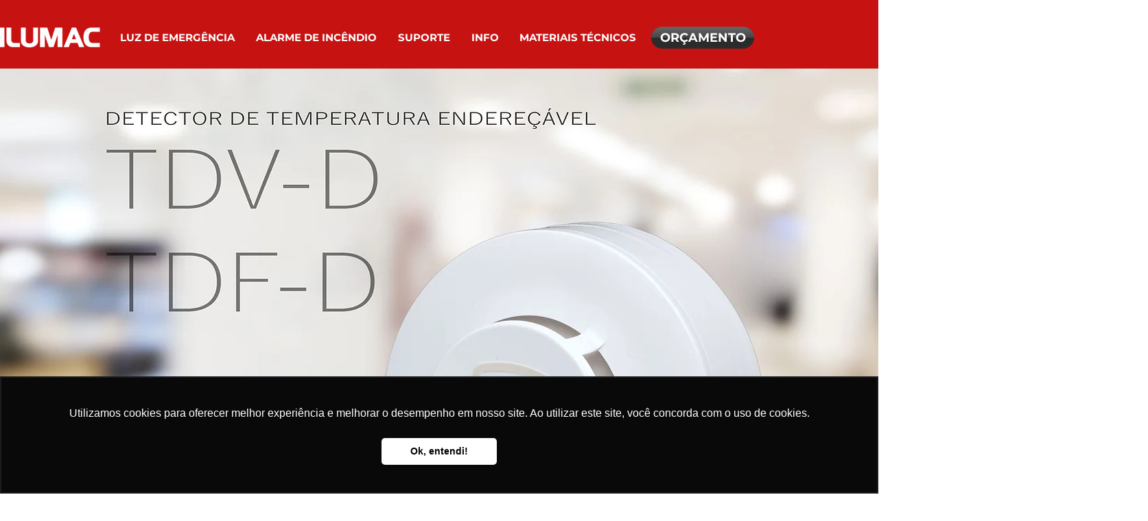

--- FILE ---
content_type: text/html;charset=utf-8
request_url: https://pageview-notify.rdstation.com.br/send
body_size: -72
content:
84684eb0-f23d-4c7a-876c-0c3d804d5d7b